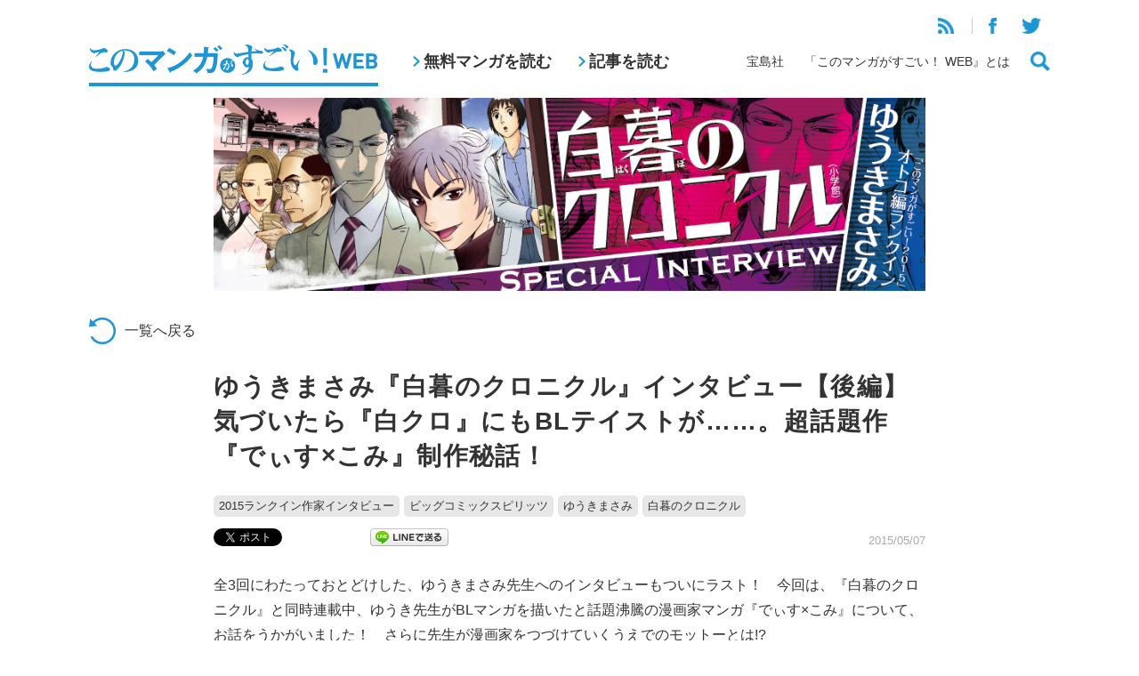

--- FILE ---
content_type: text/html; charset=UTF-8
request_url: https://konomanga.jp/interview/31757-3
body_size: 14669
content:



<!DOCTYPE html>
<html xmlns="http://www.w3.org/1999/xhtml" xmlns:og="http://ogp.me/ns#" xmlns:fb="http://www.facebook.com/2008/fbml" lang="ja">
<head>
<meta http-equiv="Content-Type" content="text/html; charset=UTF-8">
<meta http-equiv="X-UA-Compatible" content="IE=Edge, chrome=1" />
<meta name="viewport" content="width=device-width">


<!-- All in One SEO Pack 2.4.3 by Michael Torbert of Semper Fi Web Design[,] -->
<meta name="description"  content="全3回にわたっておとどけした、ゆうきまさみ先生へのインタビューもついにラスト！ 今回は、『白暮のクロニクル』と同時連載中、ゆうき先生がBLマ…" />

<meta name="keywords"  content="2015ランクイン作家インタビュー,ビッグコミックスピリッツ,ゆうきまさみ,白暮のクロニクル" />
<link rel='next' href='https://konomanga.jp/interview/31757-3/2' />

<link rel="canonical" href="https://konomanga.jp/interview/31757-3" />
<!-- /all in one seo pack -->
<link rel='dns-prefetch' href='//s0.wp.com' />
<link rel='dns-prefetch' href='//secure.gravatar.com' />
<link rel='dns-prefetch' href='//s.w.org' />
		<script type="text/javascript">
			window._wpemojiSettings = {"baseUrl":"https:\/\/s.w.org\/images\/core\/emoji\/2.3\/72x72\/","ext":".png","svgUrl":"https:\/\/s.w.org\/images\/core\/emoji\/2.3\/svg\/","svgExt":".svg","source":{"concatemoji":"https:\/\/konomanga.jp\/wordpress\/wp-includes\/js\/wp-emoji-release.min.js?ver=4.9.1"}};
			!function(a,b,c){function d(a,b){var c=String.fromCharCode;l.clearRect(0,0,k.width,k.height),l.fillText(c.apply(this,a),0,0);var d=k.toDataURL();l.clearRect(0,0,k.width,k.height),l.fillText(c.apply(this,b),0,0);var e=k.toDataURL();return d===e}function e(a){var b;if(!l||!l.fillText)return!1;switch(l.textBaseline="top",l.font="600 32px Arial",a){case"flag":return!(b=d([55356,56826,55356,56819],[55356,56826,8203,55356,56819]))&&(b=d([55356,57332,56128,56423,56128,56418,56128,56421,56128,56430,56128,56423,56128,56447],[55356,57332,8203,56128,56423,8203,56128,56418,8203,56128,56421,8203,56128,56430,8203,56128,56423,8203,56128,56447]),!b);case"emoji":return b=d([55358,56794,8205,9794,65039],[55358,56794,8203,9794,65039]),!b}return!1}function f(a){var c=b.createElement("script");c.src=a,c.defer=c.type="text/javascript",b.getElementsByTagName("head")[0].appendChild(c)}var g,h,i,j,k=b.createElement("canvas"),l=k.getContext&&k.getContext("2d");for(j=Array("flag","emoji"),c.supports={everything:!0,everythingExceptFlag:!0},i=0;i<j.length;i++)c.supports[j[i]]=e(j[i]),c.supports.everything=c.supports.everything&&c.supports[j[i]],"flag"!==j[i]&&(c.supports.everythingExceptFlag=c.supports.everythingExceptFlag&&c.supports[j[i]]);c.supports.everythingExceptFlag=c.supports.everythingExceptFlag&&!c.supports.flag,c.DOMReady=!1,c.readyCallback=function(){c.DOMReady=!0},c.supports.everything||(h=function(){c.readyCallback()},b.addEventListener?(b.addEventListener("DOMContentLoaded",h,!1),a.addEventListener("load",h,!1)):(a.attachEvent("onload",h),b.attachEvent("onreadystatechange",function(){"complete"===b.readyState&&c.readyCallback()})),g=c.source||{},g.concatemoji?f(g.concatemoji):g.wpemoji&&g.twemoji&&(f(g.twemoji),f(g.wpemoji)))}(window,document,window._wpemojiSettings);
		</script>
		<style type="text/css">
img.wp-smiley,
img.emoji {
	display: inline !important;
	border: none !important;
	box-shadow: none !important;
	height: 1em !important;
	width: 1em !important;
	margin: 0 .07em !important;
	vertical-align: -0.1em !important;
	background: none !important;
	padding: 0 !important;
}
</style>
<link rel='stylesheet' id='wp-pagenavi-css'  href='https://konomanga.jp/wordpress/wp-content/plugins/wp-pagenavi/pagenavi-css.css?ver=2.70' type='text/css' media='all' />
<link rel='stylesheet' id='wordpress-popular-posts-css-css'  href='https://konomanga.jp/wordpress/wp-content/plugins/wordpress-popular-posts/assets/css/wpp.css?ver=5.2.4' type='text/css' media='all' />
<link rel='stylesheet' id='jetpack_css-css'  href='https://konomanga.jp/wordpress/wp-content/plugins/jetpack/css/jetpack.css?ver=5.5.2' type='text/css' media='all' />
<link rel='stylesheet' id='column-styles-css'  href='https://konomanga.jp/wordpress/wp-content/plugins/ultimate-tinymce/css/column-style.css?ver=4.9.1' type='text/css' media='all' />
<script type='application/json' id="wpp-json">
{"sampling_active":1,"sampling_rate":50,"ajax_url":"https:\/\/konomanga.jp\/wp-json\/wordpress-popular-posts\/v1\/popular-posts","ID":31768,"token":"588d92a5ec","lang":0,"debug":0}
</script>
<script type='text/javascript' src='https://konomanga.jp/wordpress/wp-content/plugins/wordpress-popular-posts/assets/js/wpp.min.js?ver=5.2.4'></script>
<script type='text/javascript' src='https://konomanga.jp/wordpress/wp-includes/js/jquery/jquery.js?ver=1.12.4'></script>
<script type='text/javascript' src='https://konomanga.jp/wordpress/wp-includes/js/jquery/jquery-migrate.min.js?ver=1.4.1'></script>
<link rel='https://api.w.org/' href='https://konomanga.jp/wp-json/' />
<link rel="EditURI" type="application/rsd+xml" title="RSD" href="https://konomanga.jp/wordpress/xmlrpc.php?rsd" />
<link rel="wlwmanifest" type="application/wlwmanifest+xml" href="https://konomanga.jp/wordpress/wp-includes/wlwmanifest.xml" /> 
<link rel='prev' title='ゆうきまさみ『白暮のクロニクル』インタビュー【中編】　ラストはもう決まってる!?　ゆうき流マンガ創作術に迫る!!' href='https://konomanga.jp/interview/32342-2' />
<link rel='next' title='将良『思春期ビターチェンジ』インタビュー いつかもとに戻れるの？　定番「男女入れ替わり」を6年という「長期戦」で描く、ほろにが青春ストーリー' href='https://konomanga.jp/interview/32954-2' />
<link rel='shortlink' href='https://konomanga.jp/?p=31768' />
<link rel="alternate" type="application/json+oembed" href="https://konomanga.jp/wp-json/oembed/1.0/embed?url=https%3A%2F%2Fkonomanga.jp%2Finterview%2F31757-3" />
<link rel="alternate" type="text/xml+oembed" href="https://konomanga.jp/wp-json/oembed/1.0/embed?url=https%3A%2F%2Fkonomanga.jp%2Finterview%2F31757-3&#038;format=xml" />
<link rel='stylesheet' id='numbermyposts-css'  href='https://konomanga.jp/wordpress/wp-content/plugins/number-my-post-pages-plugin/numbermypostpages.css?ver=4.9.1' type='text/css' media='all' />

<link rel='dns-prefetch' href='//widgets.wp.com'/>
<link rel='dns-prefetch' href='//s0.wp.com'/>
<link rel='dns-prefetch' href='//0.gravatar.com'/>
<link rel='dns-prefetch' href='//1.gravatar.com'/>
<link rel='dns-prefetch' href='//2.gravatar.com'/>
<meta property="og:title" content="ゆうきまさみ『白暮のクロニクル』インタビュー【後編】 気づいたら『白クロ』にもBLテイストが……。超話題作『でぃす×こみ』制作秘話！" />
<meta property="og:site_name" content="このマンガがすごい！WEB" />
<meta property="og:description" content="全3回にわたっておとどけした、ゆうきまさみ先生へのインタビューもついにラスト！　今回は、『白暮のクロニクル』と同時連載中、ゆうき先生がBLマンガを描いたと話題沸騰の漫画家マ..." />
<meta property="og:type" content="article" />
<meta property="og:url" content="https://konomanga.jp/interview/31757-3" />
<meta property="og:image" content="https://konomanga.jp/wordpress/wp-content/uploads/2015/04/yukimasami_eyecatch02.jpg" />
<meta property="fb:admins" content="100001705600689" />
<meta property="fb:app_id" content="1448253342081670" />

<!-- BEGIN: WP Social Bookmarking Light HEAD -->


<script>
    (function (d, s, id) {
        var js, fjs = d.getElementsByTagName(s)[0];
        if (d.getElementById(id)) return;
        js = d.createElement(s);
        js.id = id;
        js.src = "//connect.facebook.net/ja_JP/sdk.js#xfbml=1&version=v2.7";
        fjs.parentNode.insertBefore(js, fjs);
    }(document, 'script', 'facebook-jssdk'));
</script>

<style type="text/css">
    .wp_social_bookmarking_light{
    border: 0 !important;
    padding: 10px 0 20px 0 !important;
    margin: 0 !important;
}
.wp_social_bookmarking_light div{
    float: left !important;
    border: 0 !important;
    padding: 0 !important;
    margin: 0 5px 0px 0 !important;
    min-height: 30px !important;
    line-height: 18px !important;
    text-indent: 0 !important;
}
.wp_social_bookmarking_light img{
    border: 0 !important;
    padding: 0;
    margin: 0;
    vertical-align: top !important;
}
.wp_social_bookmarking_light_clear{
    clear: both !important;
}
#fb-root{
    display: none;
}
.wsbl_twitter{
    width: 100px;
}
.wsbl_facebook_like iframe{
    max-width: none !important;
}
</style>
<!-- END: WP Social Bookmarking Light HEAD -->

<!-- Jetpack Open Graph Tags -->
<meta property="og:type" content="article" />
<meta property="og:title" content="ゆうきまさみ『白暮のクロニクル』インタビュー【後編】 気づいたら『白クロ』にもBLテイストが……。超話題作『でぃす×こみ』制作秘話！" />
<meta property="og:url" content="https://konomanga.jp/interview/31757-3" />
<meta property="og:description" content="全3回にわたっておとどけした、ゆうきまさみ先生へのインタビューもついにラスト！　今回は、『白暮のクロニクル』と&hellip;" />
<meta property="article:published_time" content="2015-05-07T11:00:39+00:00" />
<meta property="article:modified_time" content="2015-05-12T18:52:18+00:00" />
<meta property="og:site_name" content="このマンガがすごい！WEB" />
<meta property="og:image" content="https://konomanga.jp/wordpress/wp-content/uploads/2015/04/yukimasami_eyecatch02.jpg" />
<meta property="og:image:width" content="920" />
<meta property="og:image:height" content="250" />
<meta property="og:locale" content="ja_JP" />
<meta name="twitter:site" content="@konomanga_jp" />
<meta name="twitter:text:title" content="ゆうきまさみ『白暮のクロニクル』インタビュー【後編】 気づいたら『白クロ』にもBLテイストが……。超話題作『でぃす×こみ』制作秘話！" />
<meta name="twitter:image" content="https://konomanga.jp/wordpress/wp-content/uploads/2015/04/yukimasami_eyecatch02.jpg?w=640" />
<meta name="twitter:card" content="summary_large_image" />
<meta name="twitter:creator" content="@konomanga_jp" />
  <link rel="stylesheet" type="text/css" href="https://konomanga.jp/wordpress/wp-content/themes/konomanga2019/css/ad.css">
  <link rel="stylesheet" type="text/css" href="/assets/css/common.css">
  <script type="text/javascript" src="/assets/js/vendor.js"></script>
  <script type="text/javascript" src="/assets/js/common.js"></script>
<title>ゆうきまさみ『白暮のクロニクル』インタビュー【後編】 気づいたら『白クロ』にもBLテイストが……。超話題作『でぃす×こみ』制作秘話！ &nbsp;|&nbsp; このマンガがすごい！WEB</title>

</head>

<body class="interview-template-default single single-interview postid-31768">

<header class="headerGlobal">
  <div class="headerGlobal-inner wrapper">
  <h1><a href="/"><img src="/assets/images/logo.png" alt="このマンガがすごい！WEB"></a></h1>
  <nav class="headerGlobal-nav-pc">
    <ul>
      <li><a href="/manga/">無料マンガを読む</a></li>
      <li><a href="/articles/">記事を読む</a></li>
    </ul>
  </nav>
  <div class="headerGlobal-links">
    <div class="headerGlobal-links-top">
      <ul>
        <li><a href="https://konomanga.jp/feed/rss2/" target="_blank"><img src="/assets/images/icon-rss.png"></a></li>
        <li><a href="https://www.facebook.com/konomanga.jp" target="_blank"><img src="/assets/images/icon-facebook.png"></a></li>
        <li><a href="https://twitter.com/konomanga_jp" target="_blank"><img src="/assets/images/icon-twitter.png"></a></li>
      </ul>
    </div>
    <div class="headerGlobal-links-bottom">
      <ul>
        <li><a href="http://tkj.jp/" target="_blank">宝島社</a></li>
        <li><a href="/about/">「このマンガがすごい！ WEB』とは</a></li>
        <li><a href="#" class="js-buttonSearch"><img src="/assets/images/icon-search.png"></a></li>
      </ul>
    </div>
  </div>
  <div class="headerGlobal-searchButton-sp">
    <a href="#" class="js-buttonSearch"><img src="/assets/images/icon-search.png"></a>
  </div>
  <div class="headerGlobal-menuButton-sp" id="headerGlobal-menuButton-sp">
    <a href="#"><img src="/assets/images/icon-menu.png"></a>
  </div>
  </div>
<!--online privacy notice-->
    <script>
        function loadDataSignScript() {
            var script = document.createElement('script');
            script.src = "https://cmp.datasign.co/v2/918dd24951/cmp.js";
            script.async = true;
            document.head.appendChild(script);
        }
    </script>
<!--/online privacy notice-->
  
</header>

<div class="headerGlobal-search" id="headerGlobal-search">
  <div class="bg"></div>
  <div class="headerGlobal-search-window">
    <div class="headerGlobal-search-window-inner">
      <form method="get" action="/search">
        <input class="search google" name="q" id="s" type="text" placeholder="フリーワード検索"><input type="image" src="/assets/images/icon-search-white.png">
      </form>
      <h2>タグから探す</h2>
      <ul>
                <li><a href="https://konomanga.jp/tag/%e3%82%b3%e3%83%9f%e3%83%83%e3%82%af-%e3%82%a2%e3%83%bc%e3%82%b9%e3%83%bb%e3%82%b9%e3%82%bf%e3%83%bc">コミック アース・スター</a></li>
                <li><a href="https://konomanga.jp/tag/%e3%81%af%e3%81%9f%e3%82%89%e3%81%8f%e7%b4%b0%e8%83%9e">はたらく細胞</a></li>
                <li><a href="https://konomanga.jp/tag/%e3%83%88%e3%83%ac%e3%83%bc%e3%82%b9-%e7%a7%91%e6%8d%9c%e7%a0%94%e6%b3%95%e5%8c%bb%e7%a0%94%e7%a9%b6%e5%93%a1%e3%81%ae%e8%bf%bd%e6%83%b3">トレース 科捜研法医研究員の追想</a></li>
                <li><a href="https://konomanga.jp/tag/%e6%8e%a2%e5%81%b5%e3%81%afbar%e3%81%ab%e3%81%84%e3%82%8b%ef%bc%93">探偵はBARにいる３</a></li>
                <li><a href="https://konomanga.jp/tag/%e3%81%b8%e3%81%86%e3%81%92%e3%82%82%e3%81%ae">へうげもの</a></li>
                <li><a href="https://konomanga.jp/tag/%e5%a7%89%e3%81%ae%e7%b5%90%e5%a9%9a">姉の結婚</a></li>
                <li><a href="https://konomanga.jp/tag/%e3%81%9d%e3%81%93%e3%82%92%e3%81%aa%e3%82%93%e3%81%a8%e3%81%8b">そこをなんとか</a></li>
                <li><a href="https://konomanga.jp/tag/%e3%83%a4%e3%83%b3%e3%82%ad%e3%83%bc%e3%81%a8%e3%83%a4%e3%83%b3%e3%83%87%e3%83%ac%e3%81%ae%e5%bd%bc%e3%82%89%e3%81%ab%e3%81%af%e5%8f%8b%e3%81%a0%e3%81%a1%e3%81%8c%e3%81%84%e3%81%aa%e3%81%84">ヤンキーとヤンデレの彼らには友だちがいない</a></li>
                <li><a href="https://konomanga.jp/tag/%e3%82%8f%e3%81%9f%e3%81%97%e3%81%ae%e6%97%a5%e3%80%85">わたしの日々</a></li>
              </ul>
      <div class="align-right mt-m">
        <a href="/tags/" class="headerGlobal-search-more">もっと見る</a>
      </div>
    </div>
  </div>
</div>

<div class="headerGlobal-panels">
  <div class="headerGlobal-menu-sp" id="headerGlobal-menu-sp">
    <div class="bg"></div>
    <div class="headerGlobal-menu-window">
      <div class="headerGlobal-menu-close" id="headerGlobal-menu-close"><img src="/assets/images/icon-close-blue.png"></div>
      <ul>
        <li><a href="/manga/">無料マンガを読む</a></li>
        <li><a href="/articles/">記事を読む</a></li>
      </ul>
      <ul>
        <li><a href="http://tkj.jp/" target="_blank">宝島社</a></li>
        <li><a href="/about/">「このマンガがすごい！ WEB』とは</a></li>
      </ul>
      <ul>
        <li><a href="https://konomanga.jp/feed/rss2/" target="_blank"><img src="/assets/images/icon-rss.png"></a></li>
        <li><a href="https://www.facebook.com/konomanga.jp" target="_blank"><img src="/assets/images/icon-facebook.png"></a></li>
        <li><a href="https://twitter.com/konomanga_jp" target="_blank"><img src="/assets/images/icon-twitter.png"></a></li>
      </ul>
    </div>
  </div>
</div>
<div class="wrapper">

  <div class="single-mv">
    <img width="920" height="250" src="https://konomanga.jp/wordpress/wp-content/uploads/2015/04/yukimasami_eyecatch02.jpg" class="attachment-post-thumbnail size-post-thumbnail wp-post-image" alt="" data-attachment-id="31938" data-permalink="https://konomanga.jp/interview/31730-2/attachment/%c2%83%c2%8d%c2%83s%c2%94z%c2%92u%c2%97p%c2%83f%c2%81%c2%83-76" data-orig-file="https://konomanga.jp/wordpress/wp-content/uploads/2015/04/yukimasami_eyecatch02.jpg" data-orig-size="920,250" data-comments-opened="1" data-image-meta="{&quot;aperture&quot;:&quot;0&quot;,&quot;credit&quot;:&quot;&quot;,&quot;camera&quot;:&quot;&quot;,&quot;caption&quot;:&quot;&quot;,&quot;created_timestamp&quot;:&quot;0&quot;,&quot;copyright&quot;:&quot;&quot;,&quot;focal_length&quot;:&quot;0&quot;,&quot;iso&quot;:&quot;0&quot;,&quot;shutter_speed&quot;:&quot;0&quot;,&quot;title&quot;:&quot;\u0083\u008d\u0083S\u0094z\u0092u\u0097p\u0083f\u0081[\u0083^&quot;}" data-image-title="yukimasami_eyecatch02" data-image-description="" data-medium-file="https://konomanga.jp/wordpress/wp-content/uploads/2015/04/yukimasami_eyecatch02.jpg" data-large-file="https://konomanga.jp/wordpress/wp-content/uploads/2015/04/yukimasami_eyecatch02.jpg" />  </div>

  <div class="single-back">
    <a href="/articles/"><img src="/assets/images/icon-back.png">一覧へ戻る</a>
  </div>
  <div class="single-body" id="contentDetail">
    


<h1 id="contentTitle">ゆうきまさみ『白暮のクロニクル』インタビュー【後編】 気づいたら『白クロ』にもBLテイストが……。超話題作『でぃす×こみ』制作秘話！</h1>


<p id="tags"><a href="https://konomanga.jp/tag/2015%e3%83%a9%e3%83%b3%e3%82%af%e3%82%a4%e3%83%b3%e4%bd%9c%e5%ae%b6%e3%82%a4%e3%83%b3%e3%82%bf%e3%83%93%e3%83%a5%e3%83%bc" rel="tag">2015ランクイン作家インタビュー</a><a href="https://konomanga.jp/tag/%e3%83%93%e3%83%83%e3%82%b0%e3%82%b3%e3%83%9f%e3%83%83%e3%82%af%e3%82%b9%e3%83%94%e3%83%aa%e3%83%83%e3%83%84" rel="tag">ビッグコミックスピリッツ</a><a href="https://konomanga.jp/tag/%e3%82%86%e3%81%86%e3%81%8d%e3%81%be%e3%81%95%e3%81%bf" rel="tag">ゆうきまさみ</a><a href="https://konomanga.jp/tag/%e7%99%bd%e6%9a%ae%e3%81%ae%e3%82%af%e3%83%ad%e3%83%8b%e3%82%af%e3%83%ab" rel="tag">白暮のクロニクル</a></p>

<p id="date">2015/05/07</p>

<div class='wp_social_bookmarking_light'>
            <div class="wsbl_twitter"><a href="https://twitter.com/share" class="twitter-share-button" data-url="https://konomanga.jp/interview/31757-3" data-text="ゆうきまさみ『白暮のクロニクル』インタビュー【後編】 気づいたら『白クロ』にもBLテイストが……。超話題作『でぃす×こみ』制作秘話！" data-lang="ja">Tweet</a></div>
            <div class="wsbl_facebook_share"><div id="fb-root"></div><fb:share-button href="https://konomanga.jp/interview/31757-3" type="button_count" ></fb:share-button></div>
            <div class="wsbl_hatena_button"><a href="//b.hatena.ne.jp/entry/https://konomanga.jp/interview/31757-3" class="hatena-bookmark-button" data-hatena-bookmark-title="ゆうきまさみ『白暮のクロニクル』インタビュー【後編】 気づいたら『白クロ』にもBLテイストが……。超話題作『でぃす×こみ』制作秘話！" data-hatena-bookmark-layout="standard" title="このエントリーをはてなブックマークに追加"> <img src="//b.hatena.ne.jp/images/entry-button/button-only@2x.png" alt="このエントリーをはてなブックマークに追加" width="20" height="20" style="border: none;" /></a><script type="text/javascript" src="//b.hatena.ne.jp/js/bookmark_button.js" charset="utf-8" async="async"></script></div>
            <div class="wsbl_google_plus_one"><g:plusone size="medium" annotation="none" href="https://konomanga.jp/interview/31757-3" ></g:plusone></div>
            <div class="wsbl_line"><a href='http://line.me/R/msg/text/?%E3%82%86%E3%81%86%E3%81%8D%E3%81%BE%E3%81%95%E3%81%BF%E3%80%8E%E7%99%BD%E6%9A%AE%E3%81%AE%E3%82%AF%E3%83%AD%E3%83%8B%E3%82%AF%E3%83%AB%E3%80%8F%E3%82%A4%E3%83%B3%E3%82%BF%E3%83%93%E3%83%A5%E3%83%BC%E3%80%90%E5%BE%8C%E7%B7%A8%E3%80%91%20%E6%B0%97%E3%81%A5%E3%81%84%E3%81%9F%E3%82%89%E3%80%8E%E7%99%BD%E3%82%AF%E3%83%AD%E3%80%8F%E3%81%AB%E3%82%82BL%E3%83%86%E3%82%A4%E3%82%B9%E3%83%88%E3%81%8C%E2%80%A6%E2%80%A6%E3%80%82%E8%B6%85%E8%A9%B1%E9%A1%8C%E4%BD%9C%E3%80%8E%E3%81%A7%E3%81%83%E3%81%99%C3%97%E3%81%93%E3%81%BF%E3%80%8F%E5%88%B6%E4%BD%9C%E7%A7%98%E8%A9%B1%EF%BC%81%0D%0Ahttps%3A%2F%2Fkonomanga.jp%2Finterview%2F31757-3' title='LINEで送る' rel=nofollow class='wp_social_bookmarking_light_a' ><img src='https://konomanga.jp/wordpress/wp-content/plugins/wp-social-bookmarking-light/public/images/line88x20.png' alt='LINEで送る' title='LINEで送る' width='88' height='20' class='wp_social_bookmarking_light_img' /></a></div>
    </div>
<br class='wp_social_bookmarking_light_clear' />

  


<div id="contentBody">

<p class="none"><span class="font-16">全3回にわたっておとどけした、ゆうきまさみ先生へのインタビューもついにラスト！　今回は、『白暮のクロニクル』と同時連載中、ゆうき先生がBLマンガを描いたと話題沸騰の漫画家マンガ『でぃす×こみ』について、お話をうかがいました！　さらに先生が漫画家をつづけていくうえでのモットーとは!?
</span></p>
<br class="none" />
<span class="font-16"><strong>前編はコチラ！<br class="none" />
<a href="https://konomanga.jp/interview/31730-2" target="_blank"><u>ゆうきまさみ『白暮のクロニクル』インタビュー【前編】　画業30年を越えて初挑戦のミステリーは、計算しないで描いている!? </u></a><br class="none" />
中編はコチラ！<br class="none" />
<a href="https://konomanga.jp/interview/32342-2" target="_blank"><u>ゆうきまさみ『白暮のクロニクル』インタビュー【中編】　ラストはもう決まってる!?　ゆうき流マンガ創作術に迫る!!</u></a></strong></span>


<dl class="authorContent cF"><dt><img src="https://konomanga.jp/wordpress/wp-content/uploads/2015/04/yukimasami_profile.jpg"></dt><dd><h2>ゆうきまさみ</h2><p><p>北海道生まれ。<br class="none" /><br />
1980年、『ざ・ライバル』でデビュー。『究極超人あ～る』『機動警察パトレイバー』『じゃじゃ馬グルーミン★UP！』など代表作多数。<br class="none" /><br />
現在、「週刊ビッグコミックスピリッツ」にて『白暮のクロニクル』を、「月刊スピリッツ」にて『でぃす×こみ』を連載中。<br class="none" /></p>
<p>公式サイト：<a href="http://www.yukimasami.com" target="_blank"><u>「ゆうきまさみのにげちゃだめかな？」</u></a><br />
Twitter：<a href="https://twitter.com/masyuuki"><u>@masyuuki</u></a></p>
</p></dd></dl>




<h2>『白暮のクロニクル』と並行連載。まさかのBLで超話題の『でぃす×こみ』</h2>

<p class="none"><span class="color01">――今、『白暮のクロニクル』と同時に『でぃす×こみ』も連載しています。</span></p>

<div id="attachment_31763" style="max-width: 310px" class="wp-caption aligncenter"><img data-attachment-id="31763" data-permalink="https://konomanga.jp/150504yukimasami03" data-orig-file="https://konomanga.jp/wordpress/wp-content/uploads/2015/04/150504yukimasami03.jpg" data-orig-size="300,427" data-comments-opened="1" data-image-meta="{&quot;aperture&quot;:&quot;0&quot;,&quot;credit&quot;:&quot;&quot;,&quot;camera&quot;:&quot;&quot;,&quot;caption&quot;:&quot;&quot;,&quot;created_timestamp&quot;:&quot;0&quot;,&quot;copyright&quot;:&quot;&quot;,&quot;focal_length&quot;:&quot;0&quot;,&quot;iso&quot;:&quot;0&quot;,&quot;shutter_speed&quot;:&quot;0&quot;,&quot;title&quot;:&quot;&quot;}" data-image-title="150504yukimasami03" data-image-description="" data-medium-file="https://konomanga.jp/wordpress/wp-content/uploads/2015/04/150504yukimasami03.jpg" data-large-file="https://konomanga.jp/wordpress/wp-content/uploads/2015/04/150504yukimasami03.jpg" src="https://konomanga.jp/wordpress/wp-content/uploads/2015/04/150504yukimasami03.jpg" alt="兄と妹によるBL漫画家マンガ。なんという新境地！ 社会的にはちょっとダメだけど漫画家としては有能なお兄ちゃんがいい味出してる。" width="300" height="427" class="size-full wp-image-31763" /><p class="wp-caption-text">兄と妹によるBL漫画家マンガ。なんという新境地！ 社会的にはちょっとダメだけど漫画家としては有能なお兄ちゃんがいい味出してる。</p></div><br class="none" />


<p class="none"><span class="color03"><strong>ゆうき</strong></span>　こっちのほうが、企画自体は『白暮』より先に始まったんです。『でぃす×こみ』第1集のあとがきにも描いたんだけど、まだ『鉄腕バーディーEVOLUTION』の連載中に、現実逃避でポロッとアイデアを言ったの。その時は、当時の担当さんから「いいから『バーディー』やってください」と言われたんです。それが、『バーディー』終了後に次はなにをやろうか、って時に「アレ描けばいいじゃないですか」と言われて。「おぼえてたのかー」って思いましたよ。</p>

<p class="none"><span class="color01">――ゆうき先生が、BL（を題材にした作品）を描くということで、話題になってます。</span></p>

<p class="none"><span class="color03"><strong>ゆうき</strong></span>　担当さんに勧められて描くにあたって、「これ誰が喜ぶの？」って、ぼくは思ったの。「これ、ぼくが描くの？」みたいな、ね（笑）。どうなんだろうなぁー、色を塗ってくれた作家さんのファンが買ってくれるかなぁーとか、本当に恐る恐る描いてるの。そうしたら、思いのほか評判がいいみたいで。</p>

<p class="none"><span class="color01">――『でぃす×こみ』は各話冒頭の4ページが4色カラーで、これは単行本にも収録<a class="footnoteLink" href="#footnote">[注1]</a>されていますが、毎回別の作家さんに色塗りをお願いしてるんですよね？
</span></p>

<p class="none"><span class="color03"><strong>ゆうき</strong></span>　そうですね、BLマンガのシーン3ページ分をお願いしてます。</p>
<div id="attachment_31764" style="max-width: 510px" class="wp-caption aligncenter"><img data-attachment-id="31764" data-permalink="https://konomanga.jp/150504yukimasami04" data-orig-file="https://konomanga.jp/wordpress/wp-content/uploads/2015/04/150504yukimasami04.jpg" data-orig-size="500,356" data-comments-opened="1" data-image-meta="{&quot;aperture&quot;:&quot;0&quot;,&quot;credit&quot;:&quot;&quot;,&quot;camera&quot;:&quot;&quot;,&quot;caption&quot;:&quot;&quot;,&quot;created_timestamp&quot;:&quot;0&quot;,&quot;copyright&quot;:&quot;&quot;,&quot;focal_length&quot;:&quot;0&quot;,&quot;iso&quot;:&quot;0&quot;,&quot;shutter_speed&quot;:&quot;0&quot;,&quot;title&quot;:&quot;&quot;}" data-image-title="150504yukimasami04" data-image-description="" data-medium-file="https://konomanga.jp/wordpress/wp-content/uploads/2015/04/150504yukimasami04.jpg" data-large-file="https://konomanga.jp/wordpress/wp-content/uploads/2015/04/150504yukimasami04.jpg" src="https://konomanga.jp/wordpress/wp-content/uploads/2015/04/150504yukimasami04.jpg" alt="第5話「先輩×後輩」のカラーページを手がけたのはオノ・ナツメ先生という豪華っぷり！ 独特の配色にオノテイストが出てて、ファン歓喜。" width="500" height="356" class="size-full wp-image-31764" /><p class="wp-caption-text">第5話「先輩×後輩」のカラーページを手がけたのはオノ・ナツメ先生という豪華っぷり！ 独特の配色にオノテイストが出てて、ファン歓喜。</p></div><br class="none" />



<p class="none"><span class="color01">――作中の登場人物が描いたマンガ、という体裁ですね。</span></p>

<p class="none"><span class="color03"><strong>ゆうき</strong></span>　でも、結局のところぼくが描くので、別人が描いた作品のようにはならないんですよ。線では区別がつかない。で、どうしようかって時に、当時の担当さんが「じゃあ、塗りをほかの方にお願いしてみましょう」ってアイデアを出してくれたんです。</p>
<p class="none"><span class="color01">――なかなか斬新な試みですね。</span></p>

<p class="none"><span class="color03"><strong>ゆうき</strong></span>　これがですねぇ、カラーリング会社とは違って、すでに漫画家として一家をなしている方々にお願いをするわけじゃないですか。</p>

<p class="none"><span class="color01">――はい。</span></p>

<p class="none"><span class="color03"><strong>ゆうき</strong></span>　わずか3ページとはいえですね、渡した原稿を見た時に、こう……、「ぷっ」と笑われたらどうしよう、と（笑）</p>

<p class="none"><span class="color01">――いやいや（笑）</span></p>

<p class="none"><span class="color03"><strong>ゆうき</strong></span>　なんかとにかく、笑われるような原稿にはできないわけです。</p>

<p class="none"><span class="color01">――漫画家の先輩として、原稿で威厳を示さなきゃならんわけですね。</span></p>

<p class="none"><span class="color03"><strong>ゆうき</strong></span>　「えー、これに塗るのー？」とか思われたらやだなー（笑）</p>


<p class="none"><span class="color01">――むしろ依頼された先生方が、「ゆうき先生の原稿に手を入れていいのだろうか？」って戦々恐々ですよ。</span></p>

<p class="none"><span class="color03"><strong>ゆうき</strong></span>　だといいんですけどね。だからね、あんまり気楽なものではないんですよ（笑）</p>

<p class="none"><span class="color01">――みなさん特徴が出てておもしろいですよ。原稿はデジタルで？</span></p>

<p class="none"><span class="color03"><strong>ゆうき</strong></span>　キャラクターはぼくがペンで入れてます。で、背景と仕上げはデジタル。そのあとデジタルデータで、各先生方にお渡ししてます。そこから先は、アナログで塗るか、デジタルで塗るかは、人それぞれ異なるみたいですね。</p>

<p class="none"><span class="color01">――今までとは違うファンがつきました？</span></p>

<p class="none"><span class="color03"><strong>ゆうき</strong></span>　そんな気がしますねぇ。大阪でサイン会をやった時には、『白暮』や『でぃす×こみ』からぼくの作品を読み始めた、っていう若い方も来てくれましたから。やっぱりね、ぼくくらいの年齢になると、少しずつファンが減っていくわけですよ。</p>

<p class="none"><span class="color01">――えー、そんなことはないでしょう？</span></p>

<p class="none"><span class="color03"><strong>ゆうき</strong></span>　いやぁ、少年誌で掲載している時とは違って、なかなか後続のファンが入ってきませんから。だから若いファンが入ってきてくれると、それはそれでうれしいですよ。</p>

<p class="none"><span class="color01">――『白暮』と『でぃす×こみ』を並行して連載していると、お互いに影響したりしま
せんか？</span></p>

<p class="none"><span class="color03"><strong>ゆうき</strong></span>　あ、いや、全然別のマンガなので、そういうことはないんですけども……、あのー、『でぃす×こみ』を描いていたら、『白暮』のほうにBL風味が浸食してきた、ってのはあります（笑）</p>

<p class="none"><span class="color01">――なんとなく需要がありそうですよ、竹之内と雪村とか。</span></p>

<p class="none"><span class="color03"><strong>ゆうき</strong></span>　いやー、どうなんでしょうねぇ（笑）</p>

<div id="attachment_31765" style="max-width: 360px" class="wp-caption aligncenter"><img data-attachment-id="31765" data-permalink="https://konomanga.jp/150504yukimasami05" data-orig-file="https://konomanga.jp/wordpress/wp-content/uploads/2015/04/150504yukimasami05.jpg" data-orig-size="350,349" data-comments-opened="1" data-image-meta="{&quot;aperture&quot;:&quot;0&quot;,&quot;credit&quot;:&quot;&quot;,&quot;camera&quot;:&quot;&quot;,&quot;caption&quot;:&quot;&quot;,&quot;created_timestamp&quot;:&quot;0&quot;,&quot;copyright&quot;:&quot;&quot;,&quot;focal_length&quot;:&quot;0&quot;,&quot;iso&quot;:&quot;0&quot;,&quot;shutter_speed&quot;:&quot;0&quot;,&quot;title&quot;:&quot;&quot;}" data-image-title="150504yukimasami05" data-image-description="" data-medium-file="https://konomanga.jp/wordpress/wp-content/uploads/2015/04/150504yukimasami05.jpg" data-large-file="https://konomanga.jp/wordpress/wp-content/uploads/2015/04/150504yukimasami05.jpg" src="https://konomanga.jp/wordpress/wp-content/uploads/2015/04/150504yukimasami05.jpg" alt="雪村×竹之内か、竹之内×雪村か……悩むなぁ。ゆうき先生、需要あると思いますよ！" width="350" height="349" class="size-full wp-image-31765" /><p class="wp-caption-text">雪村×竹之内か、竹之内×雪村か……悩むなぁ。ゆうき先生、需要あると思いますよ！</p></div><br class="none" />


<div id="footnote" class="footnote">
<br class="none" />


<ul>
<li>注1　単行本にも収録　第1集は5話を収録。第1話は灰原薬（『SP』『応天の門』）、第2話は黒丸（『クロサギ』）、第3話は室井大資（『エバタのロック』『秋津』）、第4話はのりつけ雅春（『高校アフロ田中』などのアフロ田中シリーズ）、第5話はオノ・ナツメ（『子連れ同心』『ふたがしら』など）がそれぞれカラー彩色を担当した。いずれもカラーで単行本に収録されている。 </li>

</ul>


</div>

<div class="prev_next pc_elements cF"><a href="https://konomanga.jp/interview/31757-3/2"><span class="link_nextPage">ゆうきまさみが語る「見る」ことの重要性</span></a></div>

</div>


<div class="wp-pagenavi"><span class="current">1</span><a href="https://konomanga.jp/interview/31757-3/2">2</a><a href="https://konomanga.jp/interview/31757-3/3">3</a><a class="nextpostslink" href="https://konomanga.jp/interview/31757-3/2">NEXT</a></div>

<p id="content_copyright">©ゆうきまさみ／小学館</p>


<!-- SNS BOX -->
<div id="footer-sns-box">

<a href="https://twitter.com/share" class="twitter-share-button" data-count="vertical" data-lang="ja" data-hashtags="このマンガがすごい">ツイート</a>
<script>!function(d,s,id){var js,fjs=d.getElementsByTagName(s)[0],p=/^http:/.test(d.location)?'http':'https';if(!d.getElementById(id)){js=d.createElement(s);js.id=id;js.src=p+'://platform.twitter.com/widgets.js';fjs.parentNode.insertBefore(js,fjs);}}(document, 'script', 'twitter-wjs');</script>


<div class="fb-share-button" data-href="https://konomanga.jp/interview/31757-3"  data-colorscheme="light" data-layout="box_count" data-action="like" data-show-faces="false" data-send="false"></div>

<a href="http://b.hatena.ne.jp/entry/" class="hatena-bookmark-button" data-hatena-bookmark-layout="vertical-balloon" data-hatena-bookmark-lang="ja" title="このエントリーをはてなブックマークに追加"><img src="https://b.st-hatena.com/images/entry-button/button-only@2x.png" alt="このエントリーをはてなブックマークに追加" width="20" height="20" style="border: none;" /></a><script type="text/javascript" src="https://b.st-hatena.com/js/bookmark_button.js" charset="utf-8" async="async"></script>

<!-- head 内か、body 終了タグの直前に次のタグを貼り付けてください。 -->
<script src="https://apis.google.com/js/platform.js" async defer>
  {lang: 'ja'}
</script>

<!-- +1 ボタン を表示したい位置に次のタグを貼り付けてください。 -->
<div class="g-plusone" data-size="tall" data-href="https://konomanga.jp/interview/31757-3"></div>

<div>
<span>
<script type="text/javascript" src="//media.line.me/js/line-button.js?v=20140411" ></script>
<script type="text/javascript">
new media_line_me.LineButton({"pc":false,"lang":"ja","type":"e"});
</script>
</span>
</div>

</div>
<!-- //SNS BOX -->

  </div>


<!-- 単行本情報 -->
<section id="amazon_comicArea">
<h1 class="sectionTitle">単行本情報</h1>
<div>
<ul>
<li><span class="amazon_comicImg"><a href="http://www.amazon.co.jp/exec/obidos/ASIN/4091858473/konomanga0f-22/" target="_blank"><img src="https://konomanga.jp/wordpress/wp-content/uploads/2015/04/hakubonokuronikuru_s01m1.jpg"></a></span>
<span class="amazon_comicTitle">『白暮のクロニクル』1巻</span>
<span class="amazon_comicLink"><a href="http://www.amazon.co.jp/exec/obidos/ASIN/4091858473/konomanga0f-22/" target="_blank"><img src="https://konomanga.jp/wordpress/wp-content/themes/konomanga2019/images/btn_buyAmazon_off.gif" alt="Amazonで購入"></a></span></li>
<li><span class="amazon_comicImg"><a href="http://www.amazon.co.jp/exec/obidos/ASIN/4091861644/konomanga0f-22/" target="_blank"><img src="https://konomanga.jp/wordpress/wp-content/uploads/2015/04/hakubonokuronikuru_s02m.jpg"></a></span>
<span class="amazon_comicTitle">『白暮のクロニクル』2巻</span>
<span class="amazon_comicLink"><a href="http://www.amazon.co.jp/exec/obidos/ASIN/4091861644/konomanga0f-22/" target="_blank"><img src="https://konomanga.jp/wordpress/wp-content/themes/konomanga2019/images/btn_buyAmazon_off.gif" alt="Amazonで購入"></a></span></li>
<li><span class="amazon_comicImg"><a href="http://www.amazon.co.jp/exec/obidos/ASIN/4091862896/konomanga0f-22/" target="_blank"><img src="https://konomanga.jp/wordpress/wp-content/uploads/2015/04/hakubonokuronikuru_s03m.jpg"></a></span>
<span class="amazon_comicTitle">『白暮のクロニクル』3巻</span>
<span class="amazon_comicLink"><a href="http://www.amazon.co.jp/exec/obidos/ASIN/4091862896/konomanga0f-22/" target="_blank"><img src="https://konomanga.jp/wordpress/wp-content/themes/konomanga2019/images/btn_buyAmazon_off.gif" alt="Amazonで購入"></a></span></li>
<li><span class="amazon_comicImg"><a href="http://www.amazon.co.jp/exec/obidos/ASIN/4091866603/konomanga0f-22/" target="_blank"><img src="https://konomanga.jp/wordpress/wp-content/uploads/2015/04/hakubonokuronikuru_s04m.jpg"></a></span>
<span class="amazon_comicTitle">『白暮のクロニクル』4巻</span>
<span class="amazon_comicLink"><a href="http://www.amazon.co.jp/exec/obidos/ASIN/4091866603/konomanga0f-22/" target="_blank"><img src="https://konomanga.jp/wordpress/wp-content/themes/konomanga2019/images/btn_buyAmazon_off.gif" alt="Amazonで購入"></a></span></li>
<li><span class="amazon_comicImg"><a href="http://www.amazon.co.jp/exec/obidos/ASIN/4091868797/konomanga0f-22/" target="_blank"><img src="https://konomanga.jp/wordpress/wp-content/uploads/2015/04/hakubonokuronikuru_s05m.jpg"></a></span>
<span class="amazon_comicTitle">『白暮のクロニクル』第5巻</span>
<span class="amazon_comicLink"><a href="http://www.amazon.co.jp/exec/obidos/ASIN/4091868797/konomanga0f-22/" target="_blank"><img src="https://konomanga.jp/wordpress/wp-content/themes/konomanga2019/images/btn_buyAmazon_off.gif" alt="Amazonで購入"></a></span></li>
<li><span class="amazon_comicImg"><a href="http://www.amazon.co.jp/exec/obidos/ASIN/4091867200/konomanga0f-22/" target="_blank"><img src="https://konomanga.jp/wordpress/wp-content/uploads/2015/04/discomi_s01m.jpg"></a></span>
<span class="amazon_comicTitle">『でぃす×こみ』1巻</span>
<span class="amazon_comicLink"><a href="http://www.amazon.co.jp/exec/obidos/ASIN/4091867200/konomanga0f-22/" target="_blank"><img src="https://konomanga.jp/wordpress/wp-content/themes/konomanga2019/images/btn_buyAmazon_off.gif" alt="Amazonで購入"></a></span></li>
</ul>
</div>
<!-- /amazon_comicArea --></section>

 


<!-- 関連記事 -->
<section id="contentList" class="maT30">
<h1 class="sectionTitle">関連するオススメ記事！</h1>
<div class="spPad">
  <div class="articleList articleList-scrollX mt-m">

<ul class="cF">

<li class="articleItem">
  <a href="https://konomanga.jp/interview/31730-2">
    <figure><img src="https://konomanga.jp/wordpress/wp-content/uploads/2015/04/150427yukimasami_thum.jpg"></figure>
    <p class="articleItem-cat interview"><span>インタビュー</span></p>
    <p class="articleItem-name">ゆうきまさみ『白暮のクロニクル』インタビュー【前編】　画業30年を越えて初挑戦のミステリーは、計算しないで描いている!?</p>
  </a>
</li>

<li class="articleItem">
  <a href="https://konomanga.jp/special/32192-2">
    <figure><img src="https://konomanga.jp/wordpress/wp-content/uploads/2015/04/long_DEMIchanhaKataritai_thum.jpg"></figure>
    <p class="articleItem-cat special"><span>スペシャル</span></p>
    <p class="articleItem-name">『亜人ちゃんは語りたい』（ペトス）ロングレビュー！　姿かたちは人間だけど、“ちょっとだけ違う”女の子たちとの”フツーの日々”にハラハラ・ワクワク!?</p>
  </a>
</li>
  
<li class="articleItem">
  <a href="https://konomanga.jp/guide/21901-2">
    <figure><img src="https://konomanga.jp/wordpress/wp-content/uploads/2015/01/150115Higanjima48nichigo_thum.jpg"></figure>
    <p class="articleItem-cat guide"><span>マンガガイド</span></p>
    <p class="articleItem-name">『彼岸島 48日後…』第1巻 松本光司 【日刊マンガガイド】</p>
  </a>
</li>





  </ul>
</div>
</div>
<!-- /contentList --></section>


<!-- /関連記事 -->

</div>

<div class="mt-xl">
<div class="wrapper">
  
  <section>
    <h2 class="titleBlue">アクセスランキング</h2>
    <div class="spPad">
      <div class="cols cols-2">
        <div class="col">
          <h3 class="accessRanking-title">無料マンガ<span>で人気</span></h3>
          <ul class="accessRanking">

<!-- WordPress Popular Posts -->

<ul>

<li>
<a href="https://konomanga.jp/manga/isekaiizakayagen">
<figure><img src="https://konomanga.jp/wordpress/wp-content/uploads/2018/02/gen_sum.jpg"></figure>
<div>
<p class="accessRanking-cat manga"><span>マンガ</span></p>
<p class="accessRanking-name">異世界居酒屋｢げん｣【無料マンガ】</p>
</div>
</a>
</li>

<li>
<a href="https://konomanga.jp/manga/slow-life">
<figure><img src="https://konomanga.jp/wordpress/wp-content/uploads/2017/03/3cc0a1e8698a8f5251f789e874cb680b1.jpg"></figure>
<div>
<p class="accessRanking-cat manga"><span>マンガ</span></p>
<p class="accessRanking-name">転生して田舎でスローライフをおくりたい【無料マンガ】</p>
</div>
</a>
</li>

<li>
<a href="https://konomanga.jp/manga/nekoryuu">
<figure><img src="https://konomanga.jp/wordpress/wp-content/uploads/2017/09/7ee07df4d74b3a92fb63b5add0eeb3a4.jpg"></figure>
<div>
<p class="accessRanking-cat manga"><span>マンガ</span></p>
<p class="accessRanking-name">猫と竜【無料マンガ】</p>
</div>
</a>
</li>

<li>
<a href="https://konomanga.jp/manga/sozaisaishu">
<figure><img src="https://konomanga.jp/wordpress/wp-content/uploads/2021/06/955c0f1b391103b4fd9f6dd20d5fa073.jpg"></figure>
<div>
<p class="accessRanking-cat manga"><span>マンガ</span></p>
<p class="accessRanking-name">『異世界のんびり素材採取生活』【無料マンガ】</p>
</div>
</a>
</li>

<li>
<a href="https://konomanga.jp/manga/efamakanai">
<figure><img src="https://konomanga.jp/wordpress/wp-content/uploads/2017/11/c3a96aeecada8e85d488c8f832c491cc.jpg"></figure>
<div>
<p class="accessRanking-cat manga"><span>マンガ</span></p>
<p class="accessRanking-name">『異世界居酒屋「のぶ」 ～エーファとまかないおやつ～』【無料マンガ】</p>
</div>
</a>
</li>

</ul>
          </ul>
        </div>

        <div class="col">
          <h3 class="accessRanking-title">記事<span>で人気</span></h3>
          <ul class="accessRanking">

<!-- WordPress Popular Posts -->

<ul>

<li>
<a href="https://konomanga.jp/special/146507-2">
<figure><img src="https://konomanga.jp/wordpress/wp-content/uploads/2025/12/ae46b1f460ee46f789c27b264a6cb421-1.jpg"></figure>
<div>
<p class="accessRanking-cat special"><span>スペシャル</span></p>
<p class="accessRanking-name">【2025.12.10更新】『このマンガがすごい！2026』今年のランキング1位を大公開!!【公式発表】</p>
</div>
</a>
</li>

<li>
<a href="https://konomanga.jp/interview/6745-2">
<figure><img src="https://konomanga.jp/wordpress/wp-content/uploads/2014/07/140804cozy_thum.jpg"></figure>
<div>
<p class="accessRanking-cat interview"><span>インタビュー</span></p>
<p class="accessRanking-name">【インタビュー】おれが一番、手塚のすごさをわかっているっ！　『チェイサー』コージィ城倉【後編】</p>
</div>
</a>
</li>

<li>
<a href="https://konomanga.jp/special/117269-2">
<figure><img src="https://konomanga.jp/wordpress/wp-content/uploads/2017/07/kimikoi_sotsugyou_thum.jpg"></figure>
<div>
<p class="accessRanking-cat special"><span>スペシャル</span></p>
<p class="accessRanking-name">共感の声多数の大ヒット！　お待たせしました、完結編『君に恋をするなんて、ありえないはずだった　そして、卒業』が発売！【番外編】</p>
</div>
</a>
</li>

<li>
<a href="https://konomanga.jp/special/136588-2">
<figure><img src="https://konomanga.jp/wordpress/wp-content/uploads/2018/02/Mizukamisatoshi-hourousekai_s01_thum.jpg"></figure>
<div>
<p class="accessRanking-cat special"><span>スペシャル</span></p>
<p class="accessRanking-name">【3月の「このマンガがすごい！」ランキング オトコ編】『スピリットサークル』水上悟志、SF（すこしふしぎ）な短編集が今月の第１位！</p>
</div>
</a>
</li>

<li>
<a href="https://konomanga.jp/interview/52634-2">
<figure><img src="https://konomanga.jp/wordpress/wp-content/uploads/2016/01/160111nodasatoruinterview_thum.jpg"></figure>
<div>
<p class="accessRanking-cat interview"><span>インタビュー</span></p>
<p class="accessRanking-name">『ゴールデンカムイ』野田サトルインタビュー　「もっと変態を描かせてくれ！」複雑なキャラクターが作品をおもしろくする!!</p>
</div>
</a>
</li>

</ul>
          </ul>
        </div>
      <!--/cols--></div>
      <div class="align-center mt-xl">
        <a href="#" class="buttonRekidai" id="buttonRekidai"><img src="/assets/images/button-rekidai.png"></a>
      </div>
    </div>
  </section>







<script type="text/javascript">
  $("#buttonRekidai").attr("href", "https://konomanga.jp/special/86773-2");
</script>

  <section class="webRanking mt-xl">
    <h2 class="titleBlue">3月の「このマンガがすごい！」WEBランキング</h2>
    <div class="spPad">
      <div class="webRanking-men">
        <h3>オトコ編</h3>
        <div class="webRankingList">
          <ul>
            <li>
              <a href="https://konomanga.jp/special/136588-2">
                <figure><img src="https://konomanga.jp/wordpress/wp-content/uploads/2018/02/houkou-sekai_s01m.jpg"></figure>
                <p>『水上悟志短編集「放浪世界」』</p>
              </a>
            </li>
            <li>
              <a href="https://konomanga.jp/special/136588-2">
                <figure><img src="https://konomanga.jp/wordpress/wp-content/uploads/2018/02/mokkori-hanbee_s01m-1.jpg"></figure>
                <p>『もっこり半兵衛』</p>
              </a>
            </li>
            <li>
              <a href="https://konomanga.jp/special/136588-2">
                <figure><img src="https://konomanga.jp/wordpress/wp-content/uploads/2018/02/redman-princess_s01m.jpg"></figure>
                <p>『レッドマン・プリンセス -悪霊皇女-』</p>
              </a>
            </li>
            <li>
              <a href="https://konomanga.jp/special/136588-2">
                <figure><img src="https://konomanga.jp/wordpress/wp-content/uploads/2018/02/hagure-idol-jigokuhen_s06m.jpg"></figure>
                <p>『はぐれアイドル地獄変』</p>
              </a>
            </li>
            <li>
              <a href="https://konomanga.jp/special/136588-2">
                <figure><img src="https://konomanga.jp/wordpress/wp-content/uploads/2018/02/kanojoha-sekaiiti_s01m.jpg"></figure>
                <p>『彼女は宇宙一』</p>
              </a>
            </li>

          </ul>
        </div>
      </div>
      <div class="align-center mt-m">
        <a href="https://konomanga.jp/special/136588-2" class="buttonNext">続きを見る</a>
      </div>

      <div class="webRanking-women">
        <h3 class="mt-m">オンナ編</h3>
        <div class="webRankingList">
          <ul>
            <li>
              <a href=" https://konomanga.jp/special/136611-2">
                <figure><img src="https://konomanga.jp/wordpress/wp-content/uploads/2018/02/misuteritoiu-nakare_s01m.jpg"></figure>
                <p>『ミステリと言う勿れ』</p>
              </a>
            </li>
            <li>
              <a href=" https://konomanga.jp/special/136611-2">
                <figure><img src="https://konomanga.jp/wordpress/wp-content/uploads/2018/02/motokarega-fudanshini-natteorimashite_s01m.jpg"></figure>
                <p>『元カレが腐男子になっておりまして。』</p>
              </a>
            </li>
            <li>
              <a href=" https://konomanga.jp/special/136611-2">
                <figure><img src="https://konomanga.jp/wordpress/wp-content/uploads/2018/02/nihikimeno-kingyo_s01m.jpg"></figure>
                <p>『二匹目の金魚』</p>
              </a>
            </li>
            <li>
              <a href=" https://konomanga.jp/special/136611-2">
                <figure><img src="https://konomanga.jp/wordpress/wp-content/uploads/2018/02/7seeds-gaiden_s01m.jpg"></figure>
                <p>『7SEEDS 外伝』</p>
              </a>
            </li>
            <li>
              <a href=" https://konomanga.jp/special/136611-2">
                <figure><img src="https://konomanga.jp/wordpress/wp-content/uploads/2018/02/nagno-ohima_s03m.jpg"></figure>
                <p>『凪のお暇』</p>
              </a>
            </li>

          </ul>
        </div>
      </div>
      <div class="align-center mt-m">
        <a href=" https://konomanga.jp/special/136611-2" class="buttonNext">続きを見る</a>
      </div>

    </div>
  </section>

<!--/wrapper--></div>

  <div class="bottomContents mt-m">

  </div>


<footer class="footerGlobal">
	<div class="pagetop" id="pagetop"><img src="/assets/images/pagetop.png" width="50"></div>
	<div class="wrapper">
		<ul class="sns">
			<li><a href="https://www.facebook.com/konomanga.jp" target="_blank"><img src="/assets/images/icon-facebook-w.png"></a></li>
			<li><a href="https://twitter.com/konomanga_jp" target="_blank"><img src="/assets/images/icon-twitter-w.png"></a></li>
		</ul>
		<ul class="links">
		<li><a href="http://tkj.jp/privacy/policy/" target="_blank">プライバシーポリシー</a></li>
		<li><a href="http://tkj.jp/company/outline/" target="_blank">運営会社</a></li>
		<li><a href="/terms">利用規約</a></li>
		<li><a href="/faq">よくある質問</a></li>
		</ul>
		<p class="copy">Copyright © TAKARAJIMASHA,inc. All Rights Reserved.</p>
	</div>
</footer>

<script type="text/javascript">
var gaJsHost = (("https:" == document.location.protocol) ? "https://ssl." : "http://www.");
document.write(unescape("%3Cscript src='" + gaJsHost + "google-analytics.com/ga.js' type='text/javascript'%3E%3C/script%3E"));
</script>
<script type="text/javascript">
try {
var pageTracker = _gat._getTracker("UA-8307314-6");
pageTracker._trackPageview();
} catch(err) {}
</script>

	<div style="display:none">
	</div>

<!-- BEGIN: WP Social Bookmarking Light FOOTER -->
    <script>!function(d,s,id){var js,fjs=d.getElementsByTagName(s)[0],p=/^http:/.test(d.location)?'http':'https';if(!d.getElementById(id)){js=d.createElement(s);js.id=id;js.src=p+'://platform.twitter.com/widgets.js';fjs.parentNode.insertBefore(js,fjs);}}(document, 'script', 'twitter-wjs');</script>

    <script src="https://apis.google.com/js/platform.js" async defer>
        {lang: "ja"}
    </script>

<!-- END: WP Social Bookmarking Light FOOTER -->
<!--[if lte IE 8]>
<link rel='stylesheet' id='jetpack-carousel-ie8fix-css'  href='https://konomanga.jp/wordpress/wp-content/plugins/jetpack/modules/carousel/jetpack-carousel-ie8fix.css?ver=20121024' type='text/css' media='all' />
<![endif]-->
<script type='text/javascript' src='https://s0.wp.com/wp-content/js/devicepx-jetpack.js?ver=202604'></script>
<script type='text/javascript' src='https://secure.gravatar.com/js/gprofiles.js?ver=2026Janaa'></script>
<script type='text/javascript'>
/* <![CDATA[ */
var WPGroHo = {"my_hash":""};
/* ]]> */
</script>
<script type='text/javascript' src='https://konomanga.jp/wordpress/wp-content/plugins/jetpack/modules/wpgroho.js?ver=4.9.1'></script>
<script type='text/javascript' src='https://konomanga.jp/wordpress/wp-includes/js/wp-embed.min.js?ver=4.9.1'></script>
<script type='text/javascript' src='https://konomanga.jp/wordpress/wp-content/plugins/jetpack/_inc/spin.js?ver=1.3'></script>
<script type='text/javascript' src='https://konomanga.jp/wordpress/wp-content/plugins/jetpack/_inc/jquery.spin.js?ver=1.3'></script>
<script type='text/javascript'>
/* <![CDATA[ */
var jetpackCarouselStrings = {"widths":[370,700,1000,1200,1400,2000],"is_logged_in":"","lang":"ja","ajaxurl":"https:\/\/konomanga.jp\/wordpress\/wp-admin\/admin-ajax.php","nonce":"2b25a16c34","display_exif":"0","display_geo":"1","single_image_gallery":"1","single_image_gallery_media_file":"","background_color":"black","comment":"\u30b3\u30e1\u30f3\u30c8","post_comment":"\u30b3\u30e1\u30f3\u30c8\u3092\u9001\u4fe1","write_comment":"\u30b3\u30e1\u30f3\u30c8\u3092\u3069\u3046\u305e","loading_comments":"\u30b3\u30e1\u30f3\u30c8\u3092\u8aad\u307f\u8fbc\u3093\u3067\u3044\u307e\u3059\u2026","download_original":"\u30d5\u30eb\u30b5\u30a4\u30ba\u8868\u793a <span class=\"photo-size\">{0}<span class=\"photo-size-times\">\u00d7<\/span>{1}<\/span>","no_comment_text":"\u30b3\u30e1\u30f3\u30c8\u306e\u30e1\u30c3\u30bb\u30fc\u30b8\u3092\u3054\u8a18\u5165\u304f\u3060\u3055\u3044\u3002","no_comment_email":"\u30b3\u30e1\u30f3\u30c8\u3059\u308b\u306b\u306f\u30e1\u30fc\u30eb\u30a2\u30c9\u30ec\u30b9\u3092\u3054\u8a18\u5165\u304f\u3060\u3055\u3044\u3002","no_comment_author":"\u30b3\u30e1\u30f3\u30c8\u3059\u308b\u306b\u306f\u304a\u540d\u524d\u3092\u3054\u8a18\u5165\u304f\u3060\u3055\u3044\u3002","comment_post_error":"\u30b3\u30e1\u30f3\u30c8\u6295\u7a3f\u306e\u969b\u306b\u30a8\u30e9\u30fc\u304c\u767a\u751f\u3057\u307e\u3057\u305f\u3002\u5f8c\u307b\u3069\u3082\u3046\u4e00\u5ea6\u304a\u8a66\u3057\u304f\u3060\u3055\u3044\u3002","comment_approved":"\u30b3\u30e1\u30f3\u30c8\u304c\u627f\u8a8d\u3055\u308c\u307e\u3057\u305f\u3002","comment_unapproved":"\u30b3\u30e1\u30f3\u30c8\u306f\u627f\u8a8d\u5f85\u3061\u4e2d\u3067\u3059\u3002","camera":"\u30ab\u30e1\u30e9","aperture":"\u7d5e\u308a","shutter_speed":"\u30b7\u30e3\u30c3\u30bf\u30fc\u30b9\u30d4\u30fc\u30c9","focal_length":"\u7126\u70b9\u8ddd\u96e2","copyright":"\u8457\u4f5c\u6a29","comment_registration":"0","require_name_email":"1","login_url":"https:\/\/konomanga.jp\/wordpress\/wp-login.php?redirect_to=https%3A%2F%2Fkonomanga.jp%2Finterview%2F31757-3","blog_id":"1","meta_data":["camera","aperture","shutter_speed","focal_length","copyright"],"local_comments_commenting_as":"<fieldset><label for=\"email\">\u30e1\u30fc\u30eb\u30a2\u30c9\u30ec\u30b9 (\u5fc5\u9808)<\/label> <input type=\"text\" name=\"email\" class=\"jp-carousel-comment-form-field jp-carousel-comment-form-text-field\" id=\"jp-carousel-comment-form-email-field\" \/><\/fieldset><fieldset><label for=\"author\">\u540d\u524d (\u5fc5\u9808)<\/label> <input type=\"text\" name=\"author\" class=\"jp-carousel-comment-form-field jp-carousel-comment-form-text-field\" id=\"jp-carousel-comment-form-author-field\" \/><\/fieldset><fieldset><label for=\"url\">\u30a6\u30a7\u30d6\u30b5\u30a4\u30c8<\/label> <input type=\"text\" name=\"url\" class=\"jp-carousel-comment-form-field jp-carousel-comment-form-text-field\" id=\"jp-carousel-comment-form-url-field\" \/><\/fieldset>"};
/* ]]> */
</script>
<script type='text/javascript' src='https://konomanga.jp/wordpress/wp-content/plugins/jetpack/modules/carousel/jetpack-carousel.js?ver=20170209'></script>
</body>
</html></div>



--- FILE ---
content_type: text/html; charset=utf-8
request_url: https://accounts.google.com/o/oauth2/postmessageRelay?parent=https%3A%2F%2Fkonomanga.jp&jsh=m%3B%2F_%2Fscs%2Fabc-static%2F_%2Fjs%2Fk%3Dgapi.lb.en.2kN9-TZiXrM.O%2Fd%3D1%2Frs%3DAHpOoo_B4hu0FeWRuWHfxnZ3V0WubwN7Qw%2Fm%3D__features__
body_size: 164
content:
<!DOCTYPE html><html><head><title></title><meta http-equiv="content-type" content="text/html; charset=utf-8"><meta http-equiv="X-UA-Compatible" content="IE=edge"><meta name="viewport" content="width=device-width, initial-scale=1, minimum-scale=1, maximum-scale=1, user-scalable=0"><script src='https://ssl.gstatic.com/accounts/o/2580342461-postmessagerelay.js' nonce="RNNB9uJnGXk9HqewXF0bMQ"></script></head><body><script type="text/javascript" src="https://apis.google.com/js/rpc:shindig_random.js?onload=init" nonce="RNNB9uJnGXk9HqewXF0bMQ"></script></body></html>